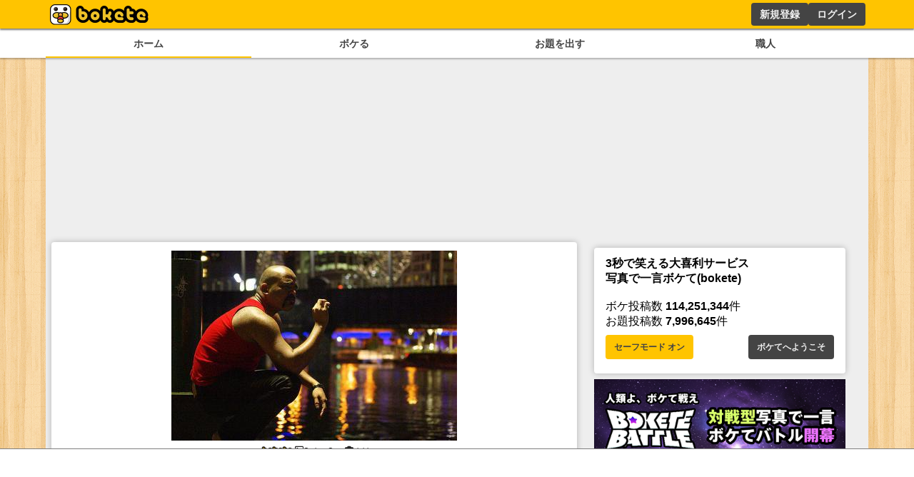

--- FILE ---
content_type: text/html; charset=utf-8
request_url: https://www.google.com/recaptcha/api2/aframe
body_size: 249
content:
<!DOCTYPE HTML><html><head><meta http-equiv="content-type" content="text/html; charset=UTF-8"></head><body><script nonce="NosjiCZHnL0hlQxAdRqIzg">/** Anti-fraud and anti-abuse applications only. See google.com/recaptcha */ try{var clients={'sodar':'https://pagead2.googlesyndication.com/pagead/sodar?'};window.addEventListener("message",function(a){try{if(a.source===window.parent){var b=JSON.parse(a.data);var c=clients[b['id']];if(c){var d=document.createElement('img');d.src=c+b['params']+'&rc='+(localStorage.getItem("rc::a")?sessionStorage.getItem("rc::b"):"");window.document.body.appendChild(d);sessionStorage.setItem("rc::e",parseInt(sessionStorage.getItem("rc::e")||0)+1);localStorage.setItem("rc::h",'1769042560090');}}}catch(b){}});window.parent.postMessage("_grecaptcha_ready", "*");}catch(b){}</script></body></html>

--- FILE ---
content_type: application/javascript; charset=utf-8
request_url: https://fundingchoicesmessages.google.com/f/AGSKWxU70YMupwQss2RMoZsnpU6feRtdy3u4n3A1LlFdBhze0Zh4POyKs7uD9PjLpHsxj1b-AHyDlIR6pNKRGlZK977GgS3tOAhx8dBkMUDl3ZeySgcz9w2tPKIZG96i18ujpo_Ys0hHKdtm6wuGuHx0_tYXcgGMMtp9YrASJ1keypkR-eC9XiUvOJtsIqkO/_/skyscraperad./ad_offersmail_/fea_ads..swf?link=http/adframewrapper.
body_size: -1288
content:
window['882bd838-6c50-46c3-a5f5-933971d6b315'] = true;